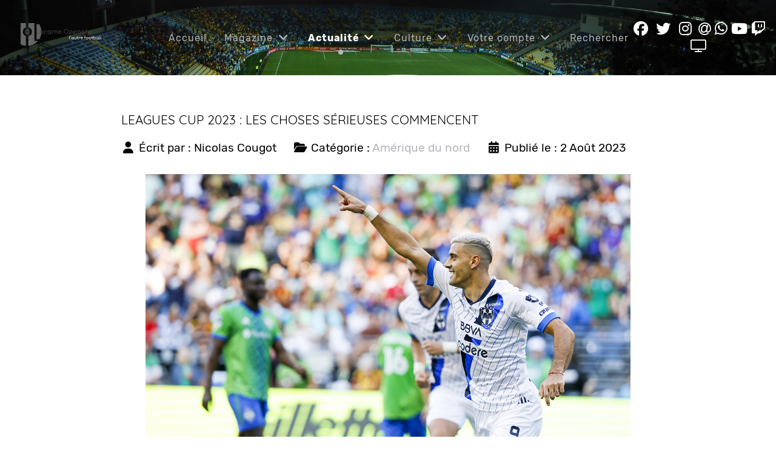

--- FILE ---
content_type: text/html; charset=utf-8
request_url: https://lucarne-opposee.fr/index.php/actualite/amerique-du-nord/9958-leagues-cup-2023-les-choses-serieuses-commencent
body_size: 12906
content:
<!DOCTYPE html>
<html lang="fr-FR" dir="ltr">
        
<head>
    
            <meta name="viewport" content="width=device-width, initial-scale=1.0">
        <meta http-equiv="X-UA-Compatible" content="IE=edge" />
        

        
            
         <meta charset="utf-8">
	<meta name="twitter:card" content="summary_large_image">
	<meta name="twitter:site" content="LucarneOpposee">
	<meta name="twitter:creator" content="LucarneOpposee">
	<meta name="og:title" content="Leagues Cup 2023 : les choses sérieuses commencent">
	<meta name="twitter:title" content="Leagues Cup 2023 : les choses sérieuses commencent">
	<meta name="og:type" content="article">
	<meta name="og:image" content="https://lucarne-opposee.fr/images/stories/news/02-08-23/berterame.jpg">
	<meta name="twitter:image" content="https://lucarne-opposee.fr/images/stories/news/02-08-23/berterame.jpg">
	<meta name="og:url" content="https://lucarne-opposee.fr/index.php/actualite/amerique-du-nord/9958-leagues-cup-2023-les-choses-serieuses-commencent">
	<meta name="og:site_name" content="Lucarne Opposée">
	<meta name="og:description" content="La phase de groupe est désormais terminée, l’heure du sprint final est venue en Leagues Cup. L’heure pour le Mexique de montrer les muscles.">
	<meta name="twitter:description" content="La phase de groupe est désormais terminée, l’heure du sprint final est venue en Leagues Cup. L’heure pour le Mexique de montrer les muscles.">
	<meta name="fb:app_id" content="181735910850">
	<meta name="author" content="Nicolas Cougot">
	<meta name="description" content="La phase de groupe est désormais terminée, l’heure du sprint final est venue en Leagues Cup. L’heure pour le Mexique de montrer les muscles.">
	<meta name="generator" content="Joomla! - Open Source Content Management">
	<title>Lucarne Opposée - Leagues Cup 2023 : les choses sérieuses commencent</title>
	<link href="/favicon.ico" rel="icon" type="image/vnd.microsoft.icon">

    <link href="/media/vendor/fontawesome-free/css/fontawesome.min.css?6.7.2" rel="stylesheet">
	<link href="/plugins/content/authorinfobox/src/Assets/Css/authorinfobox.min.css" rel="stylesheet">
	<link href="/media/plg_content_osembed/css/osembed.css?5337810b0c500ace9c4cd745f4b8bcf5" rel="stylesheet">
	<link href="/media/com_hikashop/css/hikashop.css?v=620" rel="stylesheet">
	<link href="/media/gantry5/engines/nucleus/css-compiled/nucleus.css" rel="stylesheet">
	<link href="/templates/rt_manticore/custom/css-compiled/manticore_16.css" rel="stylesheet">
	<link href="/media/gantry5/engines/nucleus/css-compiled/bootstrap5.css" rel="stylesheet">
	<link href="/media/system/css/joomla-fontawesome.min.css" rel="stylesheet">
	<link href="/media/plg_system_debug/css/debug.css" rel="stylesheet">
	<link href="/media/gantry5/assets/css/font-awesome.min.css" rel="stylesheet">
	<link href="/templates/rt_manticore/custom/css-compiled/manticore-joomla_16.css" rel="stylesheet">
	<link href="/templates/rt_manticore/custom/css-compiled/custom_16.css" rel="stylesheet">
	<link href="/media/com_hikashop/css/notify-metro.css?v=620" rel="stylesheet">
	<style>.author_infobox_image_profile{width:15%;} .author_infobox_image_profile img{width:100%;}</style>

    <script type="application/json" class="joomla-script-options new">{"system.paths":{"root":"","rootFull":"https:\/\/lucarne-opposee.fr\/","base":"","baseFull":"https:\/\/lucarne-opposee.fr\/"},"csrf.token":"5c0492d2bfa6715862d260deaedeb039"}</script>
	<script src="/media/system/js/core.min.js?a3d8f8"></script>
	<script src="/media/vendor/jquery/js/jquery.min.js?3.7.1"></script>
	<script src="/media/legacy/js/jquery-noconflict.min.js?504da4"></script>
	<script src="/media/plg_content_osembed/js/osembed.min.js?5337810b0c500ace9c4cd745f4b8bcf5"></script>
	<script src="/media/com_hikashop/js/hikashop.js?v=620"></script>
	<script src="https://code.jquery.com/ui/1.11.4/jquery-ui.min.js"></script>
	<script src="/media/com_hikashop/js/notify.min.js?v=620"></script>
	<script src="/plugins/hikashop/cartnotify/media/notify.js"></script>
	<script type="application/ld+json">{"@context":"https://schema.org","@graph":[{"@type":"Organization","@id":"https://lucarne-opposee.fr/#/schema/Organization/base","name":"Lucarne Opposée","url":"https://lucarne-opposee.fr/"},{"@type":"WebSite","@id":"https://lucarne-opposee.fr/#/schema/WebSite/base","url":"https://lucarne-opposee.fr/","name":"Lucarne Opposée","publisher":{"@id":"https://lucarne-opposee.fr/#/schema/Organization/base"}},{"@type":"WebPage","@id":"https://lucarne-opposee.fr/#/schema/WebPage/base","url":"https://lucarne-opposee.fr/index.php/actualite/amerique-du-nord/9958-leagues-cup-2023-les-choses-serieuses-commencent","name":"Lucarne Opposée - Leagues Cup 2023 : les choses sérieuses commencent","description":"La phase de groupe est désormais terminée, l’heure du sprint final est venue en Leagues Cup. L’heure pour le Mexique de montrer les muscles.","isPartOf":{"@id":"https://lucarne-opposee.fr/#/schema/WebSite/base"},"about":{"@id":"https://lucarne-opposee.fr/#/schema/Organization/base"},"inLanguage":"fr-FR"},{"@type":"Article","@id":"https://lucarne-opposee.fr/#/schema/com_content/article/9958","name":"Leagues Cup 2023 : les choses sérieuses commencent","headline":"Leagues Cup 2023 : les choses sérieuses commencent","inLanguage":"fr-FR","author":{"@type":"Person","name":"Nicolas Cougot"},"thumbnailUrl":"images/stories/news/02-08-23/berterame.jpg","image":"images/stories/news/02-08-23/berterame.jpg","articleSection":"Amérique du nord","dateCreated":"2023-08-02T14:40:38+00:00","isPartOf":{"@id":"https://lucarne-opposee.fr/#/schema/WebPage/base"}}]}</script>
	<script>
jQuery.notify.defaults({"arrowShow":false,"globalPosition":"top right","elementPosition":"top right","clickToHide":true,"autoHideDelay":5000,"autoHide":true});
window.cartNotifyParams = {"reference":"global","img_url":"\/media\/com_hikashop\/images\/icons\/icon-32-newproduct.png","redirect_url":"","redirect_delay":4000,"hide_delay":5000,"title":"Produit ajout\u00e9 au panier","text":"Produit ajout\u00e9 avec succ\u00e8s au panier","wishlist_title":"Produit ajout\u00e9 \u00e0 la liste de souhaits","wishlist_text":"Le produit a \u00e9t\u00e9 ajout\u00e9 \u00e0 la liste de souhaits","list_title":"Produits ajout\u00e9s au panier","list_text":"Produits ajout\u00e9s au panier avec succ\u00e8s","list_wishlist_title":"Produits ajout\u00e9s \u00e0 la liste de souhaits","list_wishlist_text":"Produits ajout\u00e9s \u00e0 la liste de souhaits avec succ\u00e8s","err_title":"Ajout du produit au panier impossible","err_text":"Ajout du produit au panier impossible","err_wishlist_title":"Ajout du produit \u00e0 la liste de souhaits impossible","err_wishlist_text":"Ajout du produit \u00e0 la liste de souhaits impossible"};
</script>

    
                

<!-- BEGIN Advanced Google Analytics - http://deconf.com/advanced-google-analytics-joomla/ -->

<script async src="https://www.googletagmanager.com/gtag/js?id=G-J08N12Y1JR"></script>
<script>
  window.dataLayer = window.dataLayer || [];
  function gtag(){dataLayer.push(arguments);}
  gtag('js', new Date());
  gtag('config', 'G-J08N12Y1JR', {
  'custom_map': {'dimension1':'aiwp_dim_1','dimension2':'aiwp_dim_2','dimension3':'aiwp_dim_3'}
  });
  gtag('event', 'aiwp_dimensions', {'aiwp_dim_1':'Nicolas Cougot','aiwp_dim_2':'Am\u00e9rique du nord','aiwp_dim_3':'2023'});

  if (window.performance) {
    var timeSincePageLoad = Math.round(performance.now());
    gtag('event', 'timing_complete', {
      'name': 'load',
      'value': timeSincePageLoad,
      'event_category': 'JS Dependencies'
    });
  }
</script>
<!-- END Advanced Google Analytics -->


</head>

    <body class="gantry site com_content view-article layout-blog no-task dir-ltr itemid-681 outline-16 g-offcanvas-left g-default g-style-preset1">
        
                    

        <div id="g-offcanvas"  data-g-offcanvas-swipe="0" data-g-offcanvas-css3="1">
                        <div class="g-grid">                        

        <div class="g-block size-100">
             <div id="mobile-menu-2576-particle" class="g-content g-particle">            <div id="g-mobilemenu-container" data-g-menu-breakpoint="51rem"></div>
            </div>
        </div>
            </div>
    </div>
        <div id="g-page-surround">
            <div class="g-offcanvas-hide g-offcanvas-toggle" role="navigation" data-offcanvas-toggle aria-controls="g-offcanvas" aria-expanded="false"><i class="fa fa-fw fa-bars"></i></div>                        

                                
                <section id="g-top">
                <div class="g-container">                                <div class="g-grid">                        

        <div class="g-block size-100">
             <div class="g-system-messages">
                                            <div id="system-message-container">
    </div>

            
    </div>
        </div>
            </div>
            </div>
        
    </section>
        
                <section id="g-navigation">
                                        <div class="g-grid">                        

        <div class="g-block size-20">
             <div id="logo-2704-particle" class="g-content g-particle">            <a href="/" class="g-logo g-logo-manticore" target="_self" title="" rel="home">
    
            <img src="/images/logo2020.png" alt="" />
    
            </a>
            </div>
        </div>
                    

        <div class="g-block size-60 center nopaddingleft nopaddingright">
             <div id="menu-2872-particle" class="g-content g-particle">            <nav class="g-main-nav" data-g-hover-expand="true">
        <ul class="g-toplevel">
                                                                                                                
        
                
        
                
        
        <li class="g-menu-item g-menu-item-type-component g-menu-item-1722 g-standard  ">
                            <a class="g-menu-item-container" href="/index.php">
                                                                <span class="g-menu-item-content">
                                    <span class="g-menu-item-title">Accueil</span>
            
                    </span>
                                                </a>
                                </li>
    
                                                                                                
        
                
        
                
        
        <li class="g-menu-item g-menu-item-type-component g-menu-item-816 g-parent g-standard g-menu-item-link-parent ">
                            <a class="g-menu-item-container" href="/index.php/hikashop-menu-for-products-listing">
                                                                <span class="g-menu-item-content">
                                    <span class="g-menu-item-title">Magazine</span>
            
                    </span>
                    <span class="g-menu-parent-indicator" data-g-menuparent=""></span>                            </a>
                                                                            <ul class="g-dropdown g-inactive g-fade g-dropdown-right">
            <li class="g-dropdown-column">
                        <div class="g-grid">
                        <div class="g-block size-100">
            <ul class="g-sublevel">
                <li class="g-level-1 g-go-back">
                    <a class="g-menu-item-container" href="#" data-g-menuparent=""><span>Back</span></a>
                </li>
                                                                                                                    
        
                
        
                
        
        <li class="g-menu-item g-menu-item-type-component g-menu-item-1254  ">
                            <a class="g-menu-item-container" href="/index.php/hikashop-menu-for-products-listing/les-magazines">
                                                                <span class="g-menu-item-content">
                                    <span class="g-menu-item-title">Les magazines</span>
            
                    </span>
                                                </a>
                                </li>
    
                                                                                                
        
                
        
                
        
        <li class="g-menu-item g-menu-item-type-component g-menu-item-829  ">
                            <a class="g-menu-item-container" href="/index.php/hikashop-menu-for-products-listing/panier/checkout">
                                                                <span class="g-menu-item-content">
                                    <span class="g-menu-item-title">Panier</span>
            
                    </span>
                                                </a>
                                </li>
    
                                                                                                
        
                
        
                
        
        <li class="g-menu-item g-menu-item-type-component g-menu-item-830  ">
                            <a class="g-menu-item-container" href="/index.php/hikashop-menu-for-products-listing/mes-achats">
                                                                <span class="g-menu-item-content">
                                    <span class="g-menu-item-title">Mes achats</span>
            
                    </span>
                                                </a>
                                </li>
    
                                                                                                
        
                
        
                
        
        <li class="g-menu-item g-menu-item-type-component g-menu-item-832  ">
                            <a class="g-menu-item-container" href="/index.php/hikashop-menu-for-products-listing/espace-telechargement">
                                                                <span class="g-menu-item-content">
                                    <span class="g-menu-item-title">Espace client</span>
            
                    </span>
                                                </a>
                                </li>
    
    
            </ul>
        </div>
            </div>

            </li>
        </ul>
            </li>
    
                                                                                                
        
                
        
                
        
        <li class="g-menu-item g-menu-item-type-url g-menu-item-663 g-parent active g-standard g-menu-item-link-parent ">
                            <a class="g-menu-item-container" href="#">
                                                                <span class="g-menu-item-content">
                                    <span class="g-menu-item-title">Actualité</span>
            
                    </span>
                    <span class="g-menu-parent-indicator" data-g-menuparent=""></span>                            </a>
                                                                            <ul class="g-dropdown g-inactive g-fade g-dropdown-right">
            <li class="g-dropdown-column">
                        <div class="g-grid">
                        <div class="g-block size-100">
            <ul class="g-sublevel">
                <li class="g-level-1 g-go-back">
                    <a class="g-menu-item-container" href="#" data-g-menuparent=""><span>Back</span></a>
                </li>
                                                                                                                    
        
                
        
                
        
        <li class="g-menu-item g-menu-item-type-component g-menu-item-729  ">
                            <a class="g-menu-item-container" href="/index.php/actualite/exp">
                                                                <span class="g-menu-item-content">
                                    <span class="g-menu-item-title">Express</span>
            
                    </span>
                                                </a>
                                </li>
    
                                                                                                
        
                
        
                
        
        <li class="g-menu-item g-menu-item-type-component g-menu-item-685 g-parent g-menu-item-link-parent ">
                            <a class="g-menu-item-container" href="/index.php/actualite/afrique">
                                                                <span class="g-menu-item-content">
                                    <span class="g-menu-item-title">Afrique</span>
            
                    </span>
                    <span class="g-menu-parent-indicator" data-g-menuparent=""></span>                            </a>
                                                                            <ul class="g-dropdown g-inactive g-fade g-dropdown-right">
            <li class="g-dropdown-column">
                        <div class="g-grid">
                        <div class="g-block size-100">
            <ul class="g-sublevel">
                <li class="g-level-2 g-go-back">
                    <a class="g-menu-item-container" href="#" data-g-menuparent=""><span>Back</span></a>
                </li>
                                                                                                                    
        
                
        
                
        
        <li class="g-menu-item g-menu-item-type-component g-menu-item-995  ">
                            <a class="g-menu-item-container" href="/index.php/actualite/afrique/can-2019">
                                                                <span class="g-menu-item-content">
                                    <span class="g-menu-item-title">CAN 2019</span>
            
                    </span>
                                                </a>
                                </li>
    
                                                                                                
        
                
        
                
        
        <li class="g-menu-item g-menu-item-type-component g-menu-item-1516  ">
                            <a class="g-menu-item-container" href="/index.php/actualite/afrique/can-2021">
                                                                <span class="g-menu-item-content">
                                    <span class="g-menu-item-title">CAN 2021</span>
            
                    </span>
                                                </a>
                                </li>
    
                                                                                                
        
                
        
                
        
        <li class="g-menu-item g-menu-item-type-component g-menu-item-2123  ">
                            <a class="g-menu-item-container" href="/index.php/actualite/afrique/can-2023">
                                                                <span class="g-menu-item-content">
                                    <span class="g-menu-item-title">CAN 2023</span>
            
                    </span>
                                                </a>
                                </li>
    
                                                                                                
        
                
        
                
        
        <li class="g-menu-item g-menu-item-type-heading g-menu-item-2124 g-parent  ">
                            <div class="g-menu-item-container" data-g-menuparent="">                                                                            <span class="g-nav-header g-menu-item-content">            <span class="g-menu-item-title">Archives</span>
            </span>
                                        <span class="g-menu-parent-indicator"></span>                            </div>                                                                <ul class="g-dropdown g-inactive g-fade g-dropdown-right">
            <li class="g-dropdown-column">
                        <div class="g-grid">
                        <div class="g-block size-100">
            <ul class="g-sublevel">
                <li class="g-level-3 g-go-back">
                    <a class="g-menu-item-container" href="#" data-g-menuparent=""><span>Back</span></a>
                </li>
                                                                                                                    
        
                
        
                
        
        <li class="g-menu-item g-menu-item-type-component g-menu-item-2149  ">
                            <a class="g-menu-item-container" href="/index.php/actualite/afrique/archives/au-coeur-de-lafrique">
                                                                <span class="g-menu-item-content">
                                    <span class="g-menu-item-title">Au cœur de l&#039;Afrique</span>
            
                    </span>
                                                </a>
                                </li>
    
    
            </ul>
        </div>
            </div>

            </li>
        </ul>
            </li>
    
    
            </ul>
        </div>
            </div>

            </li>
        </ul>
            </li>
    
                                                                                                
        
                
        
                
        
        <li class="g-menu-item g-menu-item-type-component g-menu-item-681 g-parent active g-menu-item-link-parent ">
                            <a class="g-menu-item-container" href="/index.php/actualite/amerique-du-nord">
                                                                <span class="g-menu-item-content">
                                    <span class="g-menu-item-title">Amérique du Nord</span>
            
                    </span>
                    <span class="g-menu-parent-indicator" data-g-menuparent=""></span>                            </a>
                                                                            <ul class="g-dropdown g-inactive g-fade g-dropdown-right">
            <li class="g-dropdown-column">
                        <div class="g-grid">
                        <div class="g-block size-100">
            <ul class="g-sublevel">
                <li class="g-level-2 g-go-back">
                    <a class="g-menu-item-container" href="#" data-g-menuparent=""><span>Back</span></a>
                </li>
                                                                                                                    
        
                
        
                
        
        <li class="g-menu-item g-menu-item-type-component g-menu-item-683  ">
                            <a class="g-menu-item-container" href="/index.php/actualite/amerique-du-nord/mexique">
                                                                <span class="g-menu-item-content">
                                    <span class="g-menu-item-title">Mexique</span>
            
                    </span>
                                                </a>
                                </li>
    
                                                                                                
        
                
        
                
        
        <li class="g-menu-item g-menu-item-type-component g-menu-item-684  ">
                            <a class="g-menu-item-container" href="/index.php/actualite/amerique-du-nord/mls">
                                                                <span class="g-menu-item-content">
                                    <span class="g-menu-item-title">MLS</span>
            
                    </span>
                                                </a>
                                </li>
    
                                                                                                
        
                
        
                
        
        <li class="g-menu-item g-menu-item-type-url g-menu-item-997 g-parent g-menu-item-link-parent ">
                            <a class="g-menu-item-container" href="http://lucarne-opposee.fr">
                                                                <span class="g-menu-item-content">
                                    <span class="g-menu-item-title">Archives</span>
            
                    </span>
                    <span class="g-menu-parent-indicator" data-g-menuparent=""></span>                            </a>
                                                                            <ul class="g-dropdown g-inactive g-fade g-dropdown-right">
            <li class="g-dropdown-column">
                        <div class="g-grid">
                        <div class="g-block size-100">
            <ul class="g-sublevel">
                <li class="g-level-3 g-go-back">
                    <a class="g-menu-item-container" href="#" data-g-menuparent=""><span>Back</span></a>
                </li>
                                                                                                                    
        
                
        
                
        
        <li class="g-menu-item g-menu-item-type-component g-menu-item-682  ">
                            <a class="g-menu-item-container" href="/index.php/actualite/amerique-du-nord/archives/costa-rica">
                                                                <span class="g-menu-item-content">
                                    <span class="g-menu-item-title">Costa Rica</span>
            
                    </span>
                                                </a>
                                </li>
    
                                                                                                
        
                
        
                
        
        <li class="g-menu-item g-menu-item-type-component g-menu-item-983  ">
                            <a class="g-menu-item-container" href="/index.php/actualite/amerique-du-nord/archives/panama">
                                                                <span class="g-menu-item-content">
                                    <span class="g-menu-item-title">Panamá</span>
            
                    </span>
                                                </a>
                                </li>
    
                                                                                                
        
                
        
                
        
        <li class="g-menu-item g-menu-item-type-component g-menu-item-793  ">
                            <a class="g-menu-item-container" href="/index.php/actualite/amerique-du-nord/archives/gold-cup-2017">
                                                                <span class="g-menu-item-content">
                                    <span class="g-menu-item-title">Gold Cup 2017</span>
            
                    </span>
                                                </a>
                                </li>
    
                                                                                                
        
                
        
                
        
        <li class="g-menu-item g-menu-item-type-component g-menu-item-1108  ">
                            <a class="g-menu-item-container" href="/index.php/actualite/amerique-du-nord/archives/gold-cup-2019">
                                                                <span class="g-menu-item-content">
                                    <span class="g-menu-item-title">Gold Cup 2019</span>
            
                    </span>
                                                </a>
                                </li>
    
                                                                                                
        
                
        
                
        
        <li class="g-menu-item g-menu-item-type-component g-menu-item-1431  ">
                            <a class="g-menu-item-container" href="/index.php/actualite/amerique-du-nord/archives/gold-cup-2021">
                                                                <span class="g-menu-item-content">
                                    <span class="g-menu-item-title">Gold Cup 2021</span>
            
                    </span>
                                                </a>
                                </li>
    
                                                                                                
        
                
        
                
        
        <li class="g-menu-item g-menu-item-type-component g-menu-item-1982  ">
                            <a class="g-menu-item-container" href="/index.php/actualite/amerique-du-nord/archives/gold-cup-2023">
                                                                <span class="g-menu-item-content">
                                    <span class="g-menu-item-title">Gold Cup 2023</span>
            
                    </span>
                                                </a>
                                </li>
    
    
            </ul>
        </div>
            </div>

            </li>
        </ul>
            </li>
    
                                                                                                
        
                
        
                
        
        <li class="g-menu-item g-menu-item-type-component g-menu-item-2369  ">
                            <a class="g-menu-item-container" href="/index.php/actualite/amerique-du-nord/gold-cup-2025">
                                                                <span class="g-menu-item-content">
                                    <span class="g-menu-item-title">Gold Cup 2025</span>
            
                    </span>
                                                </a>
                                </li>
    
    
            </ul>
        </div>
            </div>

            </li>
        </ul>
            </li>
    
                                                                                                
        
                
        
                
        
        <li class="g-menu-item g-menu-item-type-component g-menu-item-664 g-parent g-menu-item-link-parent ">
                            <a class="g-menu-item-container" href="/index.php/actualite/amerique-du-sud">
                                                                <span class="g-menu-item-content">
                                    <span class="g-menu-item-title">Amérique du Sud</span>
            
                    </span>
                    <span class="g-menu-parent-indicator" data-g-menuparent=""></span>                            </a>
                                                                            <ul class="g-dropdown g-inactive g-fade g-dropdown-right">
            <li class="g-dropdown-column">
                        <div class="g-grid">
                        <div class="g-block size-100">
            <ul class="g-sublevel">
                <li class="g-level-2 g-go-back">
                    <a class="g-menu-item-container" href="#" data-g-menuparent=""><span>Back</span></a>
                </li>
                                                                                                                    
        
                
        
                
        
        <li class="g-menu-item g-menu-item-type-url g-menu-item-1746 g-parent g-menu-item-link-parent ">
                            <a class="g-menu-item-container" href="/index.php/component/content/?view=article&amp;Itemid=1746">
                                                                <span class="g-menu-item-content">
                                    <span class="g-menu-item-title">Archives</span>
            
                    </span>
                    <span class="g-menu-parent-indicator" data-g-menuparent=""></span>                            </a>
                                                                            <ul class="g-dropdown g-inactive g-fade g-dropdown-right">
            <li class="g-dropdown-column">
                        <div class="g-grid">
                        <div class="g-block size-100">
            <ul class="g-sublevel">
                <li class="g-level-3 g-go-back">
                    <a class="g-menu-item-container" href="#" data-g-menuparent=""><span>Back</span></a>
                </li>
                                                                                                                    
        
                
        
                
        
        <li class="g-menu-item g-menu-item-type-heading g-menu-item-1859 g-parent  ">
                            <div class="g-menu-item-container" data-g-menuparent="">                                                                            <span class="g-nav-header g-menu-item-content">            <span class="g-menu-item-title">Copa América</span>
            </span>
                                        <span class="g-menu-parent-indicator"></span>                            </div>                                                                <ul class="g-dropdown g-inactive g-fade g-dropdown-right">
            <li class="g-dropdown-column">
                        <div class="g-grid">
                        <div class="g-block size-100">
            <ul class="g-sublevel">
                <li class="g-level-4 g-go-back">
                    <a class="g-menu-item-container" href="#" data-g-menuparent=""><span>Back</span></a>
                </li>
                                                                                                                    
        
                
        
                
        
        <li class="g-menu-item g-menu-item-type-component g-menu-item-1749  ">
                            <a class="g-menu-item-container" href="/index.php/actualite/amerique-du-sud/archives/copa-america/copa-america-centenario">
                                                                <span class="g-menu-item-content">
                                    <span class="g-menu-item-title">Copa América Centenario</span>
            
                    </span>
                                                </a>
                                </li>
    
                                                                                                
        
                
        
                
        
        <li class="g-menu-item g-menu-item-type-component g-menu-item-1748  ">
                            <a class="g-menu-item-container" href="/index.php/actualite/amerique-du-sud/archives/copa-america/copa-america-2019">
                                                                <span class="g-menu-item-content">
                                    <span class="g-menu-item-title">Copa América 2019</span>
            
                    </span>
                                                </a>
                                </li>
    
                                                                                                
        
                
        
                
        
        <li class="g-menu-item g-menu-item-type-component g-menu-item-1747  ">
                            <a class="g-menu-item-container" href="/index.php/actualite/amerique-du-sud/archives/copa-america/copa-america-2021">
                                                                <span class="g-menu-item-content">
                                    <span class="g-menu-item-title">Copa América 2021</span>
            
                    </span>
                                                </a>
                                </li>
    
    
            </ul>
        </div>
            </div>

            </li>
        </ul>
            </li>
    
                                                                                                
        
                
        
                
        
        <li class="g-menu-item g-menu-item-type-heading g-menu-item-1860 g-parent  ">
                            <div class="g-menu-item-container" data-g-menuparent="">                                                                            <span class="g-nav-header g-menu-item-content">            <span class="g-menu-item-title">Sudamericano U20</span>
            </span>
                                        <span class="g-menu-parent-indicator"></span>                            </div>                                                                <ul class="g-dropdown g-inactive g-fade g-dropdown-right">
            <li class="g-dropdown-column">
                        <div class="g-grid">
                        <div class="g-block size-100">
            <ul class="g-sublevel">
                <li class="g-level-4 g-go-back">
                    <a class="g-menu-item-container" href="#" data-g-menuparent=""><span>Back</span></a>
                </li>
                                                                                                                    
        
                
        
                
        
        <li class="g-menu-item g-menu-item-type-component g-menu-item-1854  ">
                            <a class="g-menu-item-container" href="/index.php/actualite/amerique-du-sud/archives/sudamericano-u20/sudamericano-u20-2011">
                                                                <span class="g-menu-item-content">
                                    <span class="g-menu-item-title">Sudamericano U20 2011</span>
            
                    </span>
                                                </a>
                                </li>
    
                                                                                                
        
                
        
                
        
        <li class="g-menu-item g-menu-item-type-component g-menu-item-1855  ">
                            <a class="g-menu-item-container" href="/index.php/actualite/amerique-du-sud/archives/sudamericano-u20/sudamericano-u20-2013">
                                                                <span class="g-menu-item-content">
                                    <span class="g-menu-item-title">Sudamericano U20 2013</span>
            
                    </span>
                                                </a>
                                </li>
    
                                                                                                
        
                
        
                
        
        <li class="g-menu-item g-menu-item-type-component g-menu-item-1856  ">
                            <a class="g-menu-item-container" href="/index.php/actualite/amerique-du-sud/archives/sudamericano-u20/sudamericano-u20-2015">
                                                                <span class="g-menu-item-content">
                                    <span class="g-menu-item-title">Sudamericano U20 2015</span>
            
                    </span>
                                                </a>
                                </li>
    
                                                                                                
        
                
        
                
        
        <li class="g-menu-item g-menu-item-type-component g-menu-item-1857  ">
                            <a class="g-menu-item-container" href="/index.php/actualite/amerique-du-sud/archives/sudamericano-u20/sudamericano-u20-2017">
                                                                <span class="g-menu-item-content">
                                    <span class="g-menu-item-title">Sudamericano U20 2017</span>
            
                    </span>
                                                </a>
                                </li>
    
                                                                                                
        
                
        
                
        
        <li class="g-menu-item g-menu-item-type-component g-menu-item-1858  ">
                            <a class="g-menu-item-container" href="/index.php/actualite/amerique-du-sud/archives/sudamericano-u20/sudamericano-u20-2019">
                                                                <span class="g-menu-item-content">
                                    <span class="g-menu-item-title">Sudamericano U20 2019</span>
            
                    </span>
                                                </a>
                                </li>
    
                                                                                                
        
                
        
                
        
        <li class="g-menu-item g-menu-item-type-component g-menu-item-1881  ">
                            <a class="g-menu-item-container" href="/index.php/actualite/amerique-du-sud/archives/sudamericano-u20/sudamericano-u20-2023">
                                                                <span class="g-menu-item-content">
                                    <span class="g-menu-item-title">Sudamericano U20 2023</span>
            
                    </span>
                                                </a>
                                </li>
    
    
            </ul>
        </div>
            </div>

            </li>
        </ul>
            </li>
    
    
            </ul>
        </div>
            </div>

            </li>
        </ul>
            </li>
    
                                                                                                
        
                
        
                
        
        <li class="g-menu-item g-menu-item-type-component g-menu-item-665  ">
                            <a class="g-menu-item-container" href="/index.php/actualite/amerique-du-sud/argentine">
                                                                <span class="g-menu-item-content">
                                    <span class="g-menu-item-title">Argentine</span>
            
                    </span>
                                                </a>
                                </li>
    
                                                                                                
        
                
        
                
        
        <li class="g-menu-item g-menu-item-type-component g-menu-item-672  ">
                            <a class="g-menu-item-container" href="/index.php/actualite/amerique-du-sud/bolivie">
                                                                <span class="g-menu-item-content">
                                    <span class="g-menu-item-title">Bolivie</span>
            
                    </span>
                                                </a>
                                </li>
    
                                                                                                
        
                
        
                
        
        <li class="g-menu-item g-menu-item-type-component g-menu-item-673  ">
                            <a class="g-menu-item-container" href="/index.php/actualite/amerique-du-sud/bresil">
                                                                <span class="g-menu-item-content">
                                    <span class="g-menu-item-title">Brésil</span>
            
                    </span>
                                                </a>
                                </li>
    
                                                                                                
        
                
        
                
        
        <li class="g-menu-item g-menu-item-type-component g-menu-item-674  ">
                            <a class="g-menu-item-container" href="/index.php/actualite/amerique-du-sud/chili">
                                                                <span class="g-menu-item-content">
                                    <span class="g-menu-item-title">Chili</span>
            
                    </span>
                                                </a>
                                </li>
    
                                                                                                
        
                
        
                
        
        <li class="g-menu-item g-menu-item-type-component g-menu-item-675  ">
                            <a class="g-menu-item-container" href="/index.php/actualite/amerique-du-sud/colombie">
                                                                <span class="g-menu-item-content">
                                    <span class="g-menu-item-title">Colombie</span>
            
                    </span>
                                                </a>
                                </li>
    
                                                                                                
        
                
        
                
        
        <li class="g-menu-item g-menu-item-type-component g-menu-item-676  ">
                            <a class="g-menu-item-container" href="/index.php/actualite/amerique-du-sud/equateur">
                                                                <span class="g-menu-item-content">
                                    <span class="g-menu-item-title">Équateur</span>
            
                    </span>
                                                </a>
                                </li>
    
                                                                                                
        
                
        
                
        
        <li class="g-menu-item g-menu-item-type-component g-menu-item-677  ">
                            <a class="g-menu-item-container" href="/index.php/actualite/amerique-du-sud/paraguay">
                                                                <span class="g-menu-item-content">
                                    <span class="g-menu-item-title">Paraguay</span>
            
                    </span>
                                                </a>
                                </li>
    
                                                                                                
        
                
        
                
        
        <li class="g-menu-item g-menu-item-type-component g-menu-item-678  ">
                            <a class="g-menu-item-container" href="/index.php/actualite/amerique-du-sud/perou">
                                                                <span class="g-menu-item-content">
                                    <span class="g-menu-item-title">Pérou</span>
            
                    </span>
                                                </a>
                                </li>
    
                                                                                                
        
                
        
                
        
        <li class="g-menu-item g-menu-item-type-component g-menu-item-679  ">
                            <a class="g-menu-item-container" href="/index.php/actualite/amerique-du-sud/uruguay">
                                                                <span class="g-menu-item-content">
                                    <span class="g-menu-item-title">Uruguay</span>
            
                    </span>
                                                </a>
                                </li>
    
                                                                                                
        
                
        
                
        
        <li class="g-menu-item g-menu-item-type-component g-menu-item-680  ">
                            <a class="g-menu-item-container" href="/index.php/actualite/amerique-du-sud/venezuela">
                                                                <span class="g-menu-item-content">
                                    <span class="g-menu-item-title">Venezuela</span>
            
                    </span>
                                                </a>
                                </li>
    
                                                                                                
        
                
        
                
        
        <li class="g-menu-item g-menu-item-type-component g-menu-item-1741  ">
                            <a class="g-menu-item-container" href="/index.php/actualite/amerique-du-sud/copa-libertadores">
                                                                <span class="g-menu-item-content">
                                    <span class="g-menu-item-title">Copa Libertadores</span>
            
                    </span>
                                                </a>
                                </li>
    
                                                                                                
        
                
        
                
        
        <li class="g-menu-item g-menu-item-type-component g-menu-item-2104  ">
                            <a class="g-menu-item-container" href="/index.php/actualite/amerique-du-sud/copa-america-2024">
                                                                <span class="g-menu-item-content">
                                    <span class="g-menu-item-title">Copa América 2024</span>
            
                    </span>
                                                </a>
                                </li>
    
                                                                                                
        
                
        
                
        
        <li class="g-menu-item g-menu-item-type-component g-menu-item-2333  ">
                            <a class="g-menu-item-container" href="/index.php/actualite/amerique-du-sud/sudamericano-u20-2025">
                                                                <span class="g-menu-item-content">
                                    <span class="g-menu-item-title">Sudamericano U20 2025</span>
            
                    </span>
                                                </a>
                                </li>
    
    
            </ul>
        </div>
            </div>

            </li>
        </ul>
            </li>
    
                                                                                                
        
                
        
                
        
        <li class="g-menu-item g-menu-item-type-component g-menu-item-1737 g-parent g-menu-item-link-parent ">
                            <a class="g-menu-item-container" href="/index.php/actualite/afc">
                                                                <span class="g-menu-item-content">
                                    <span class="g-menu-item-title">Asie</span>
            
                    </span>
                    <span class="g-menu-parent-indicator" data-g-menuparent=""></span>                            </a>
                                                                            <ul class="g-dropdown g-inactive g-fade g-dropdown-right">
            <li class="g-dropdown-column">
                        <div class="g-grid">
                        <div class="g-block size-100">
            <ul class="g-sublevel">
                <li class="g-level-2 g-go-back">
                    <a class="g-menu-item-container" href="#" data-g-menuparent=""><span>Back</span></a>
                </li>
                                                                                                                    
        
                
        
                
        
        <li class="g-menu-item g-menu-item-type-component g-menu-item-2017  ">
                            <a class="g-menu-item-container" href="/index.php/actualite/afc/arabie-saoudite">
                                                                <span class="g-menu-item-content">
                                    <span class="g-menu-item-title">Arabie saoudite</span>
            
                    </span>
                                                </a>
                                </li>
    
                                                                                                
        
                
        
                
        
        <li class="g-menu-item g-menu-item-type-component g-menu-item-1742  ">
                            <a class="g-menu-item-container" href="/index.php/actualite/afc/australie">
                                                                <span class="g-menu-item-content">
                                    <span class="g-menu-item-title">Australie</span>
            
                    </span>
                                                </a>
                                </li>
    
                                                                                                
        
                
        
                
        
        <li class="g-menu-item g-menu-item-type-component g-menu-item-2126  ">
                            <a class="g-menu-item-container" href="/index.php/actualite/afc/chine">
                                                                <span class="g-menu-item-content">
                                    <span class="g-menu-item-title">Chine</span>
            
                    </span>
                                                </a>
                                </li>
    
                                                                                                
        
                
        
                
        
        <li class="g-menu-item g-menu-item-type-component g-menu-item-1743  ">
                            <a class="g-menu-item-container" href="/index.php/actualite/afc/coree-du-sud">
                                                                <span class="g-menu-item-content">
                                    <span class="g-menu-item-title">Corée du Sud</span>
            
                    </span>
                                                </a>
                                </li>
    
                                                                                                
        
                
        
                
        
        <li class="g-menu-item g-menu-item-type-component g-menu-item-1744  ">
                            <a class="g-menu-item-container" href="/index.php/actualite/afc/japon">
                                                                <span class="g-menu-item-content">
                                    <span class="g-menu-item-title">Japon</span>
            
                    </span>
                                                </a>
                                </li>
    
                                                                                                
        
                
        
                
        
        <li class="g-menu-item g-menu-item-type-url g-menu-item-1754 g-parent g-menu-item-link-parent ">
                            <a class="g-menu-item-container" href="https://lucarne-opposee.fr">
                                                                <span class="g-menu-item-content">
                                    <span class="g-menu-item-title">Archives</span>
            
                    </span>
                    <span class="g-menu-parent-indicator" data-g-menuparent=""></span>                            </a>
                                                                            <ul class="g-dropdown g-inactive g-fade g-dropdown-right">
            <li class="g-dropdown-column">
                        <div class="g-grid">
                        <div class="g-block size-100">
            <ul class="g-sublevel">
                <li class="g-level-3 g-go-back">
                    <a class="g-menu-item-container" href="#" data-g-menuparent=""><span>Back</span></a>
                </li>
                                                                                                                    
        
                
        
                
        
        <li class="g-menu-item g-menu-item-type-component g-menu-item-1750  ">
                            <a class="g-menu-item-container" href="/index.php/actualite/afc/archives/coupa-dasie-2019">
                                                                <span class="g-menu-item-content">
                                    <span class="g-menu-item-title">Coupe d&#039;Asie 2019</span>
            
                    </span>
                                                </a>
                                </li>
    
                                                                                                
        
                
        
                
        
        <li class="g-menu-item g-menu-item-type-component g-menu-item-2117  ">
                            <a class="g-menu-item-container" href="/index.php/actualite/afc/archives/coupe-dasie-2023">
                                                                <span class="g-menu-item-content">
                                    <span class="g-menu-item-title">Coupe d&#039;Asie 2023</span>
            
                    </span>
                                                </a>
                                </li>
    
                                                                                                
        
                
        
                
        
        <li class="g-menu-item g-menu-item-type-component g-menu-item-1853  ">
                            <a class="g-menu-item-container" href="/index.php/actualite/afc/archives/thailande">
                                                                <span class="g-menu-item-content">
                                    <span class="g-menu-item-title">Thailande</span>
            
                    </span>
                                                </a>
                                </li>
    
                                                                                                
        
                
        
                
        
        <li class="g-menu-item g-menu-item-type-component g-menu-item-1751  ">
                            <a class="g-menu-item-container" href="/index.php/actualite/afc/archives/waff-championship-2019">
                                                                <span class="g-menu-item-content">
                                    <span class="g-menu-item-title">WAFF Championship 2019</span>
            
                    </span>
                                                </a>
                                </li>
    
    
            </ul>
        </div>
            </div>

            </li>
        </ul>
            </li>
    
    
            </ul>
        </div>
            </div>

            </li>
        </ul>
            </li>
    
                                                                                                
        
                
        
                
        
        <li class="g-menu-item g-menu-item-type-component g-menu-item-1739 g-parent g-menu-item-link-parent ">
                            <a class="g-menu-item-container" href="/index.php/actualite/reste-du-monde">
                                                                <span class="g-menu-item-content">
                                    <span class="g-menu-item-title">Reste du monde</span>
            
                    </span>
                    <span class="g-menu-parent-indicator" data-g-menuparent=""></span>                            </a>
                                                                            <ul class="g-dropdown g-inactive g-fade g-dropdown-right">
            <li class="g-dropdown-column">
                        <div class="g-grid">
                        <div class="g-block size-100">
            <ul class="g-sublevel">
                <li class="g-level-2 g-go-back">
                    <a class="g-menu-item-container" href="#" data-g-menuparent=""><span>Back</span></a>
                </li>
                                                                                                                    
        
                
        
                
        
        <li class="g-menu-item g-menu-item-type-url g-menu-item-1755 g-parent g-menu-item-link-parent ">
                            <a class="g-menu-item-container" href="https://lucarne-opposee.fr">
                                                                <span class="g-menu-item-content">
                                    <span class="g-menu-item-title">Archives</span>
            
                    </span>
                    <span class="g-menu-parent-indicator" data-g-menuparent=""></span>                            </a>
                                                                            <ul class="g-dropdown g-inactive g-fade g-dropdown-right">
            <li class="g-dropdown-column">
                        <div class="g-grid">
                        <div class="g-block size-100">
            <ul class="g-sublevel">
                <li class="g-level-3 g-go-back">
                    <a class="g-menu-item-container" href="#" data-g-menuparent=""><span>Back</span></a>
                </li>
                                                                                                                    
        
                
        
                
        
        <li class="g-menu-item g-menu-item-type-component g-menu-item-1148  ">
                            <a class="g-menu-item-container" href="/index.php/actualite/reste-du-monde/archives/coupe-du-monde-2022">
                                                                <span class="g-menu-item-content">
                                    <span class="g-menu-item-title">Coupe du Monde 2022</span>
            
                    </span>
                                                </a>
                                </li>
    
                                                                                                
        
                
        
                
        
        <li class="g-menu-item g-menu-item-type-heading g-menu-item-1765 g-parent  ">
                            <div class="g-menu-item-container" data-g-menuparent="">                                                                            <span class="g-nav-header g-menu-item-content">            <span class="g-menu-item-title">Coupe du Monde des Clubs</span>
            </span>
                                        <span class="g-menu-parent-indicator"></span>                            </div>                                                                <ul class="g-dropdown g-inactive g-fade g-dropdown-right">
            <li class="g-dropdown-column">
                        <div class="g-grid">
                        <div class="g-block size-100">
            <ul class="g-sublevel">
                <li class="g-level-4 g-go-back">
                    <a class="g-menu-item-container" href="#" data-g-menuparent=""><span>Back</span></a>
                </li>
                                                                                                                    
        
                
        
                
        
        <li class="g-menu-item g-menu-item-type-component g-menu-item-1758  ">
                            <a class="g-menu-item-container" href="/index.php/actualite/reste-du-monde/archives/coupe-du-monde-des-clubs/coupe-du-monde-des-clubs-2013">
                                                                <span class="g-menu-item-content">
                                    <span class="g-menu-item-title">2013</span>
            
                    </span>
                                                </a>
                                </li>
    
                                                                                                
        
                
        
                
        
        <li class="g-menu-item g-menu-item-type-component g-menu-item-1761  ">
                            <a class="g-menu-item-container" href="/index.php/actualite/reste-du-monde/archives/coupe-du-monde-des-clubs/coupe-du-monde-des-clubs-2014">
                                                                <span class="g-menu-item-content">
                                    <span class="g-menu-item-title">2014</span>
            
                    </span>
                                                </a>
                                </li>
    
                                                                                                
        
                
        
                
        
        <li class="g-menu-item g-menu-item-type-component g-menu-item-1757  ">
                            <a class="g-menu-item-container" href="/index.php/actualite/reste-du-monde/archives/coupe-du-monde-des-clubs/coupe-du-monde-des-clubs-2015">
                                                                <span class="g-menu-item-content">
                                    <span class="g-menu-item-title">2015</span>
            
                    </span>
                                                </a>
                                </li>
    
                                                                                                
        
                
        
                
        
        <li class="g-menu-item g-menu-item-type-component g-menu-item-1756  ">
                            <a class="g-menu-item-container" href="/index.php/actualite/reste-du-monde/archives/coupe-du-monde-des-clubs/coupe-du-monde-des-clubs-2016">
                                                                <span class="g-menu-item-content">
                                    <span class="g-menu-item-title">2016</span>
            
                    </span>
                                                </a>
                                </li>
    
                                                                                                
        
                
        
                
        
        <li class="g-menu-item g-menu-item-type-component g-menu-item-1759  ">
                            <a class="g-menu-item-container" href="/index.php/actualite/reste-du-monde/archives/coupe-du-monde-des-clubs/coupe-du-monde-des-clubs-2017">
                                                                <span class="g-menu-item-content">
                                    <span class="g-menu-item-title">2017</span>
            
                    </span>
                                                </a>
                                </li>
    
                                                                                                
        
                
        
                
        
        <li class="g-menu-item g-menu-item-type-component g-menu-item-1760  ">
                            <a class="g-menu-item-container" href="/index.php/actualite/reste-du-monde/archives/coupe-du-monde-des-clubs/coupe-du-monde-des-clubs-2018">
                                                                <span class="g-menu-item-content">
                                    <span class="g-menu-item-title">2018</span>
            
                    </span>
                                                </a>
                                </li>
    
                                                                                                
        
                
        
                
        
        <li class="g-menu-item g-menu-item-type-component g-menu-item-1762  ">
                            <a class="g-menu-item-container" href="/index.php/actualite/reste-du-monde/archives/coupe-du-monde-des-clubs/coupe-du-monde-des-clubs-2019">
                                                                <span class="g-menu-item-content">
                                    <span class="g-menu-item-title">2019</span>
            
                    </span>
                                                </a>
                                </li>
    
                                                                                                
        
                
        
                
        
        <li class="g-menu-item g-menu-item-type-component g-menu-item-1763  ">
                            <a class="g-menu-item-container" href="/index.php/actualite/reste-du-monde/archives/coupe-du-monde-des-clubs/coupe-du-monde-des-clubs-2020">
                                                                <span class="g-menu-item-content">
                                    <span class="g-menu-item-title">2020</span>
            
                    </span>
                                                </a>
                                </li>
    
                                                                                                
        
                
        
                
        
        <li class="g-menu-item g-menu-item-type-component g-menu-item-1764  ">
                            <a class="g-menu-item-container" href="/index.php/actualite/reste-du-monde/archives/coupe-du-monde-des-clubs/coupe-du-monde-des-clubs-2021">
                                                                <span class="g-menu-item-content">
                                    <span class="g-menu-item-title">2021</span>
            
                    </span>
                                                </a>
                                </li>
    
                                                                                                
        
                
        
                
        
        <li class="g-menu-item g-menu-item-type-component g-menu-item-2105  ">
                            <a class="g-menu-item-container" href="/index.php/actualite/reste-du-monde/archives/coupe-du-monde-des-clubs/2021">
                                                                <span class="g-menu-item-content">
                                    <span class="g-menu-item-title">2021</span>
            
                    </span>
                                                </a>
                                </li>
    
                                                                                                
        
                
        
                
        
        <li class="g-menu-item g-menu-item-type-component g-menu-item-1899  ">
                            <a class="g-menu-item-container" href="/index.php/actualite/reste-du-monde/archives/coupe-du-monde-des-clubs/2022">
                                                                <span class="g-menu-item-content">
                                    <span class="g-menu-item-title">2022</span>
            
                    </span>
                                                </a>
                                </li>
    
                                                                                                
        
                
        
                
        
        <li class="g-menu-item g-menu-item-type-component g-menu-item-2106  ">
                            <a class="g-menu-item-container" href="/index.php/actualite/reste-du-monde/archives/coupe-du-monde-des-clubs/coupe-du-monde-des-clubs-2023">
                                                                <span class="g-menu-item-content">
                                    <span class="g-menu-item-title">2023</span>
            
                    </span>
                                                </a>
                                </li>
    
    
            </ul>
        </div>
            </div>

            </li>
        </ul>
            </li>
    
                                                                                                
        
                
        
                
        
        <li class="g-menu-item g-menu-item-type-component g-menu-item-1959  ">
                            <a class="g-menu-item-container" href="/index.php/actualite/reste-du-monde/archives/coupe-du-monde-u20-2023">
                                                                <span class="g-menu-item-content">
                                    <span class="g-menu-item-title">Coupe du Monde U20 2023</span>
            
                    </span>
                                                </a>
                                </li>
    
    
            </ul>
        </div>
            </div>

            </li>
        </ul>
            </li>
    
                                                                                                
        
                
        
                
        
        <li class="g-menu-item g-menu-item-type-component g-menu-item-2024  ">
                            <a class="g-menu-item-container" href="/index.php/actualite/reste-du-monde/coupe-du-monde-2026">
                                                                <span class="g-menu-item-content">
                                    <span class="g-menu-item-title">Coupe du Monde 2026</span>
            
                    </span>
                                                </a>
                                </li>
    
                                                                                                
        
                
        
                
        
        <li class="g-menu-item g-menu-item-type-component g-menu-item-1958  ">
                            <a class="g-menu-item-container" href="/index.php/actualite/reste-du-monde/oceanie">
                                                                <span class="g-menu-item-content">
                                    <span class="g-menu-item-title">Océanie</span>
            
                    </span>
                                                </a>
                                </li>
    
                                                                                                
        
                
        
                
        
        <li class="g-menu-item g-menu-item-type-component g-menu-item-1745  ">
                            <a class="g-menu-item-container" href="/index.php/actualite/reste-du-monde/tournoi-maurice-revello">
                                                                <span class="g-menu-item-content">
                                    <span class="g-menu-item-title">Tournoi Maurice Revello</span>
            
                    </span>
                                                </a>
                                </li>
    
                                                                                                
        
                
        
                
        
        <li class="g-menu-item g-menu-item-type-component g-menu-item-2125 g-parent g-menu-item-link-parent ">
                            <a class="g-menu-item-container" href="/index.php/actualite/reste-du-monde/jeux-olympiques-2024">
                                                                <span class="g-menu-item-content">
                                    <span class="g-menu-item-title">Jeux Olympiques 2024</span>
            
                    </span>
                    <span class="g-menu-parent-indicator" data-g-menuparent=""></span>                            </a>
                                                                            <ul class="g-dropdown g-inactive g-fade g-dropdown-right">
            <li class="g-dropdown-column">
                        <div class="g-grid">
                        <div class="g-block size-100">
            <ul class="g-sublevel">
                <li class="g-level-3 g-go-back">
                    <a class="g-menu-item-container" href="#" data-g-menuparent=""><span>Back</span></a>
                </li>
                                                                                                                    
        
                
        
                
        
        <li class="g-menu-item g-menu-item-type-component g-menu-item-2277  ">
                            <a class="g-menu-item-container" href="/index.php/actualite/reste-du-monde/jeux-olympiques-2024/vingt-quatre">
                                                                <span class="g-menu-item-content">
                                    <span class="g-menu-item-title">Vingt-quatre</span>
            
                    </span>
                                                </a>
                                </li>
    
    
            </ul>
        </div>
            </div>

            </li>
        </ul>
            </li>
    
                                                                                                
        
                
        
                
        
        <li class="g-menu-item g-menu-item-type-component g-menu-item-2482  ">
                            <a class="g-menu-item-container" href="/index.php/actualite/reste-du-monde/le-site">
                                                                <span class="g-menu-item-content">
                                    <span class="g-menu-item-title">Le site</span>
            
                    </span>
                                                </a>
                                </li>
    
    
            </ul>
        </div>
            </div>

            </li>
        </ul>
            </li>
    
                                                                                                
        
                
        
                
        
        <li class="g-menu-item g-menu-item-type-component g-menu-item-1807  ">
                            <a class="g-menu-item-container" href="/index.php/actualite/podcasts">
                                                                <span class="g-menu-item-content">
                                    <span class="g-menu-item-title">Podcasts</span>
            
                    </span>
                                                </a>
                                </li>
    
    
            </ul>
        </div>
            </div>

            </li>
        </ul>
            </li>
    
                                                                                                
        
                
        
                
        
        <li class="g-menu-item g-menu-item-type-component g-menu-item-1725 g-parent g-standard g-menu-item-link-parent ">
                            <a class="g-menu-item-container" href="/index.php/culture-foot">
                                                                <span class="g-menu-item-content">
                                    <span class="g-menu-item-title">Culture</span>
            
                    </span>
                    <span class="g-menu-parent-indicator" data-g-menuparent=""></span>                            </a>
                                                                            <ul class="g-dropdown g-inactive g-fade g-dropdown-right">
            <li class="g-dropdown-column">
                        <div class="g-grid">
                        <div class="g-block size-100">
            <ul class="g-sublevel">
                <li class="g-level-1 g-go-back">
                    <a class="g-menu-item-container" href="#" data-g-menuparent=""><span>Back</span></a>
                </li>
                                                                                                                    
        
                
        
                
        
        <li class="g-menu-item g-menu-item-type-component g-menu-item-1726  ">
                            <a class="g-menu-item-container" href="/index.php/culture-foot/lhistoire-dun-nom">
                                                                <span class="g-menu-item-content">
                                    <span class="g-menu-item-title">L&#039;histoire d&#039;un nom</span>
            
                    </span>
                                                </a>
                                </li>
    
                                                                                                
        
                
        
                
        
        <li class="g-menu-item g-menu-item-type-component g-menu-item-1730  ">
                            <a class="g-menu-item-container" href="/index.php/culture-foot/portraits">
                                                                <span class="g-menu-item-content">
                                    <span class="g-menu-item-title">Portraits</span>
            
                    </span>
                                                </a>
                                </li>
    
                                                                                                
        
                
        
                
        
        <li class="g-menu-item g-menu-item-type-component g-menu-item-1732  ">
                            <a class="g-menu-item-container" href="/index.php/culture-foot/les-grands-formats">
                                                                <span class="g-menu-item-content">
                                    <span class="g-menu-item-title">Les grands formats</span>
            
                    </span>
                                                </a>
                                </li>
    
                                                                                                
        
                
        
                
        
        <li class="g-menu-item g-menu-item-type-component g-menu-item-1728  ">
                            <a class="g-menu-item-container" href="/index.php/culture-foot/entretiens">
                                                                <span class="g-menu-item-content">
                                    <span class="g-menu-item-title">Entretiens</span>
            
                    </span>
                                                </a>
                                </li>
    
                                                                                                
        
                
        
                
        
        <li class="g-menu-item g-menu-item-type-component g-menu-item-1733  ">
                            <a class="g-menu-item-container" href="/index.php/culture-foot/exclus-lo">
                                                                <span class="g-menu-item-content">
                                    <span class="g-menu-item-title">Exclus LO</span>
            
                    </span>
                                                </a>
                                </li>
    
                                                                                                
        
                
        
                
        
        <li class="g-menu-item g-menu-item-type-component g-menu-item-1727  ">
                            <a class="g-menu-item-container" href="/index.php/culture-foot/pele-la-saga">
                                                                <span class="g-menu-item-content">
                                    <span class="g-menu-item-title">Pelé, la saga</span>
            
                    </span>
                                                </a>
                                </li>
    
                                                                                                
        
                
        
                
        
        <li class="g-menu-item g-menu-item-type-component g-menu-item-1791  ">
                            <a class="g-menu-item-container" href="/index.php/culture-foot/ronaldo-la-saga">
                                                                <span class="g-menu-item-content">
                                    <span class="g-menu-item-title">Ronaldo, la saga</span>
            
                    </span>
                                                </a>
                                </li>
    
                                                                                                
        
                
        
                
        
        <li class="g-menu-item g-menu-item-type-component g-menu-item-1731  ">
                            <a class="g-menu-item-container" href="/index.php/culture-foot/reportage-au-coeur-de-lamerica">
                                                                <span class="g-menu-item-content">
                                    <span class="g-menu-item-title">Reportage au cœur de l&#039;América</span>
            
                    </span>
                                                </a>
                                </li>
    
                                                                                                
        
                
        
                
        
        <li class="g-menu-item g-menu-item-type-component g-menu-item-1734  ">
                            <a class="g-menu-item-container" href="/index.php/culture-foot/reportage-au-coeur-de-lafrique">
                                                                <span class="g-menu-item-content">
                                    <span class="g-menu-item-title">Reportage au cœur de l&#039;Afrique</span>
            
                    </span>
                                                </a>
                                </li>
    
    
            </ul>
        </div>
            </div>

            </li>
        </ul>
            </li>
    
                                                                                                
        
                
        
                
        
        <li class="g-menu-item g-menu-item-type-heading g-menu-item-1820 g-parent g-standard  ">
                            <div class="g-menu-item-container" data-g-menuparent="">                                                                            <span class="g-nav-header g-menu-item-content">            <span class="g-menu-item-title">Votre compte</span>
            </span>
                                        <span class="g-menu-parent-indicator"></span>                            </div>                                                                <ul class="g-dropdown g-inactive g-fade g-dropdown-right">
            <li class="g-dropdown-column">
                        <div class="g-grid">
                        <div class="g-block size-100">
            <ul class="g-sublevel">
                <li class="g-level-1 g-go-back">
                    <a class="g-menu-item-container" href="#" data-g-menuparent=""><span>Back</span></a>
                </li>
                                                                                                                    
        
                
        
                
        
        <li class="g-menu-item g-menu-item-type-component g-menu-item-1729  ">
                            <a class="g-menu-item-container" href="/index.php/votre-compte/se-connecter">
                                                                <span class="g-menu-item-content">
                                    <span class="g-menu-item-title">Se connecter</span>
            
                    </span>
                                                </a>
                                </li>
    
                                                                                                
        
                
        
                
        
        <li class="g-menu-item g-menu-item-type-component g-menu-item-1821  ">
                            <a class="g-menu-item-container" href="/index.php/votre-compte/creer-un-compte">
                                                                <span class="g-menu-item-content">
                                    <span class="g-menu-item-title">Créer un compte</span>
            
                    </span>
                                                </a>
                                </li>
    
    
            </ul>
        </div>
            </div>

            </li>
        </ul>
            </li>
    
                                                                                                
        
                
        
                
        
        <li class="g-menu-item g-menu-item-type-component g-menu-item-1790 g-standard  ">
                            <a class="g-menu-item-container" href="/index.php/rechercher">
                                                                <span class="g-menu-item-content">
                                    <span class="g-menu-item-title">Rechercher</span>
            
                    </span>
                                                </a>
                                </li>
    
    
        </ul>
    </nav>
            </div>
        </div>
                    

        <div class="g-block size-20 nopaddingleft nopaddingright center">
             <div id="social-3096-particle" class="g-content g-particle">            <div class="g-social ">
                <div class="g-social-items">
                            <a target="_blank" href="https://www.facebook.com/LucarneOpposeeFR" title="" aria-label="">
                    <span class="fa fa-facebook fa-fw"></span>                    <span class="g-social-text"></span>                </a>
                            <a target="_blank" href="https://twitter.com/LucarneOpposee" title="" aria-label="">
                    <span class="fa fa-twitter fa-fw"></span>                    <span class="g-social-text"></span>                </a>
                            <a target="_blank" href="https://www.instagram.com/lucarneopposee/" title="" aria-label="">
                    <span class="fa fa-instagram fa-fw"></span>                    <span class="g-social-text"></span>                </a>
                            <a target="_blank" href="https://www.threads.net/@lucarneopposee" title="" aria-label="">
                    <span class="fa fa-at"></span>                    <span class="g-social-text"></span>                </a>
                            <a target="_blank" href="https://whatsapp.com/channel/0029VaIhU9mJZg4FzNGfGi2z" title="" aria-label="">
                    <span class="fa fa-whatsapp"></span>                    <span class="g-social-text"></span>                </a>
                            <a target="_blank" href="https://www.youtube.com/channel/UCK2Dewt_0fCFDRSVnOHdW4w" title="" aria-label="">
                    <span class="fa fa-youtube"></span>                    <span class="g-social-text"></span>                </a>
                            <a target="_blank" href="https://www.twitch.tv/lucarneopposee" title="" aria-label="">
                    <span class="fa fa-twitch"></span>                    <span class="g-social-text"></span>                </a>
                            <a target="_blank" href="https://kick.com/lucarneopposee" title="" aria-label="">
                    <span class="fa fa-television"></span>                    <span class="g-social-text"></span>                </a>
                    </div>
    </div>
            </div>
        </div>
            </div>
            
    </section>
    
                                
                
    
                <section id="g-container-main" class="g-wrapper">
                <div class="g-container">                    <div class="g-grid">                        

        <div class="g-block size-100">
             <main id="g-mainbar" class="section-horizontal-paddings">
                                        <div class="g-grid">                        

        <div class="g-block size-100">
             <div class="g-content">
                                                            <div class="platform-content container"><div class="row"><div class="col"><div class="com-content-article item-page" itemscope itemtype="https://schema.org/Article">
    <meta itemprop="inLanguage" content="fr-FR">
    
    
        <div class="page-header">
        <h1 itemprop="headline">
            Leagues Cup 2023 : les choses sérieuses commencent        </h1>
                            </div>
        
        
            <dl class="article-info text-muted">

            <dt class="article-info-term">
                        Détails                    </dt>

                    <dd class="createdby">
    <span class="icon-user icon-fw" aria-hidden="true"></span>
                    Écrit par : <span>Nicolas Cougot</span>    </dd>
        
        
                    <dd class="category-name">
    <span class="icon-folder-open icon-fw" aria-hidden="true"></span>                        Catégorie : <a href="/index.php/actualite/amerique-du-nord">Amérique du nord</a>    </dd>
        
        
                    <dd class="published">
    <span class="icon-calendar icon-fw" aria-hidden="true"></span>
    <time datetime="2023-08-02T16:40:38+02:00">
        Publié le : 2 Août 2023    </time>
</dd>
        
    
            
        
            </dl>
    
    
        
                            <figure class="left item-image">
    <img src="/images/stories/news/02-08-23/berterame.jpg" width="1200" height="800" loading="lazy">    </figure>
                    <div itemprop="articleBody" class="com-content-article__body">
        <p style="text-align: justify;"><strong>La phase de groupe est désormais terminée, l’heure du sprint final est venue en Leagues Cup. L’heure pour le Mexique de montrer les muscles.</strong></p>
 
<h2><a href="https://shop.lucarne-opposee.fr"><img style="display: block; margin-left: auto; margin-right: auto;" src="/images/bandemaisonedition2.jpg" alt="bandeauedition" width="100%" height="100%" /></a></h2>
<blockquote>
<h3 style="text-align: center;"><strong><a href="https://kick.com/lucarneopposee">Suivez la Leagues Cup sur LOTV</a></strong></h3>
</blockquote>
<p style="text-align: justify;">Troisième et dernière journée de la phase de groupes riche en émotions en <em>Leagues Cup</em>. Nombreux étaient ceux qui jouaient leur avenir dans la compétition, les regards se tournant évidemment vers la communauté mexicaine qui pouvait perdre gros.</p>
<p style="text-align: justify;">Il y a bien deux salles, deux ambiances en <em>LigaMX</em>. D’un côté les gros bras qui ont tous assuré leur place en huitièmes. Certains avec la manière, comme les <strong>Rayados</strong> ou <strong>Toluca</strong> qui ont montré leur impressionnant pouvoir offensif. Les <strong>Rayados</strong> avaient la partie la plus délicate à disputer en clôture de leur groupe et après avoir écrasé un<strong> Real Salt Lake</strong> pourtant l’une des formations en forme en ce moment en MLS, ils se sont retrouvés bousculés d’entrée par des <strong>Sounders</strong> qui jouaient leur survie, devant s’imposer de trois buts. On a ainsi pu mesurer la capacité de maîtrise du club de Monterrey. Mené de deux buts dès la sixième minute, ayant de peu évité le rouge sur la première action du match, Héctor Moreno s’en sortant bien, la machine offensive a déroulé, emmenée par un insatiable Germán Berterame et a fini par faire exploser <strong>Seattle</strong> (4-2). Quatre buts aussi (et encore) pour <strong>Toluca</strong>, qui a donné de l’ampleur à sa victoire aisée face aux <strong>Rapids</strong> en fin de match. D’autres gros bras ont aussi fait le travail, comme <strong>Tigres</strong>, assurant le service minimum face aux <strong>Quakes</strong> mais s’offrant le six sur six.</p>
<div align="center"><iframe src="https://www.youtube.com/embed/naAqLdu1oQU" width="1000" height="563" frameborder="0" allowfullscreen="allowfullscreen"></iframe></div>
<div align="center"><iframe src="https://www.youtube.com/embed/9ugJ6vL51HE" width="1000" height="563" frameborder="0" allowfullscreen="allowfullscreen"></iframe></div>
<p style="text-align: justify;">D’autres gros ont parfois vacillé, comme l’<strong>América</strong>, totalement dépassé par <strong>Columbus</strong> et qui a fini par exploser en deuxième période, encaissant un sévère 4-1 qui pourrait bien ne pas rester sans conséquence, ou ont échoué, comme les <strong>Chivas</strong>. Balayés et dépassés par <strong>Cincy</strong> en ouverture, le <strong>Rebaño</strong> n’a pas été capable de prendre le meilleur sur l’actuel onzième de la conférence ouest, le <strong>Sporting Kansas</strong>. Menés peu avant la demi-heure de jeu, les hommes de Veljko Paunović se sont de nouveaux inclinés et le leader actuel de la <em>LigaMX</em> et dernier finaliste du <em>Clausura</em> quitte l’épreuve sur un zéro pointé qui le place au niveau d’un <strong>Tijuana</strong>, <strong>Puebla</strong> ou encore <strong>Necaxa</strong>.</p>
<div align="center"><iframe src="https://www.youtube.com/embed/fD76Q_PyiJ4" width="1000" height="563" frameborder="0" allowfullscreen="allowfullscreen"></iframe></div>
<div align="center"><iframe src="https://www.youtube.com/embed/_b4RRhvy3uo" width="1000" height="563" frameborder="0" allowfullscreen="allowfullscreen"></iframe></div>
<p style="text-align: justify;">Le bilan mexicain est donc mitigé, les clubs de milieu et bas de tableau ayant souvent souffert. Au rayon des qualifiés : <strong>Cruz Azul</strong>, qui arrache sa place en résistant à <strong>Atlanta</strong> et s’imposant aux tirs au but, les <strong>Pumas</strong>, qui écrasent un <strong>DC</strong> <strong>United</strong> bis pour doubler <strong>Montréal</strong> sur le fil ; l’<strong>Atlas</strong> une nouvelle fois court vainqueur d’un <strong>Toronto</strong> dont le niveau de jeu est digne de son maillot alternatif ; <strong>Le</strong><strong>ón</strong> qui écarte le <strong>Galaxy</strong> d’un but pour gagner son groupe ; <strong>Mazatl</strong><strong>án</strong> et <strong>Ju</strong><strong>árez</strong> qui domptent un inquiétant <strong>Austin</strong> ; <strong>Querétaro</strong> qui se qualifie en s’imposant face à Tijuana.</p>
<p style="text-align: justify;">Ils seront donc onze clubs mexicains à devoir affronter dix-neuf clubs américains et un rescapé canadien, les <strong>Whitecaps</strong>. Une seule affiche 100% est au programme des huitièmes, <strong>Pumas</strong> – Querétaro, quand cinq duels 100% USA dont le premier derby de Floride pour Leo Messi ou encore le derby de <strong>New York </strong>viendront animer ce premier tour à élimination directe. On suivra avec attention le duel entre l’<strong>Atlas</strong> et un <strong>New England</strong> qui vient de mettre à pied Bruce Arena pour comportement inapproprié et enquête de la MLS lancée à son encontre, ou encore le <strong>Le</strong><strong>ón</strong> – <strong>Real</strong> <strong>Salt Lake </strong>qui s’annonce extrêmement équilibré. Début des hostilités la nuit prochaine, <a href="https://kick.com/lucarneopposee">à suivre sur LOTV</a>.</p>
<h2 style="text-align: justify;"><strong>Le tableau final</strong></h2>
<p><img style="display: block; margin-left: auto; margin-right: auto;" src="/images/stories/news/02-08-23/leaguescupbracket.jpg" width="100%" height="100%" loading="lazy" data-path="local-images:/stories/news/02-08-23/leaguescupbracket.jpg" /></p>
<p style="text-align: justify;"> </p>
<p style="text-align: right;"><em>Photo une : Joe Nicholson-USA TODAY Sports/Sipa USA - Photo by Icon sport</em></p><div id="author_infobox"><div class="author_infobox_image_profile"><img src="/images/nico.jpg" alt="Nicolas Cougot" /></div><div class="author_infobox_socialmedia"><span class="facebook"><a href="https://www.facebook.com/Lucarne-Oppos%C3%A9e-181735910850" title="Facebook - Nicolas Cougot" target="_self" rel="noopener noreferrer"><img src="/plugins/content/authorinfobox/src/Images/facebook.png" alt="Facebook - https://www.facebook.com/Lucarne-Oppos%C3%A9e-181735910850" /></a></span><span class="twitter"><a href="https://twitter.com/LucarneOpposee" title="Twitter - Nicolas Cougot" target="_self" rel="noopener noreferrer"><img src="/plugins/content/authorinfobox/src/Images/twitter.png" alt="Twitter - https://twitter.com/LucarneOpposee" /></a></span></div><div class="author_infobox_name"><span class="bold author_name">Nicolas Cougot</span></div><div class="author_infobox_description">Créateur et rédacteur en chef de Lucarne Opposée. </div></div><br class="clear" />    </div>

        
        
<nav class="pagenavigation" aria-label="Navigation de page">
    <span class="pagination ms-0">
                <a class="btn btn-sm btn-secondary previous" href="/index.php/actualite/amerique-du-nord/9970-leagues-cup-2023-le-grand-huit" rel="prev">
            <span class="visually-hidden">
                Article précédent : Leagues Cup 2023 : le grand huit            </span>
            <span class="icon-chevron-left" aria-hidden="true"></span> <span aria-hidden="true">Précédent</span>            </a>
                    <a class="btn btn-sm btn-secondary next" href="/index.php/actualite/amerique-du-nord/9956-leagues-cup-2023-une-question-dhonneur" rel="next">
            <span class="visually-hidden">
                Article suivant : Leagues Cup 2023 : une question d’honneur            </span>
            <span aria-hidden="true">Suivant</span> <span class="icon-chevron-right" aria-hidden="true"></span>            </a>
        </span>
</nav>
                                        </div></div></div></div>
    
            
    </div>
        </div>
            </div>
            
    </main>
        </div>
            </div>
    </div>
        
    </section>
    
                    
                <footer id="g-footer" class="section-horizontal-paddings section-vertical-paddings">
                <div class="g-container">                                <div class="g-grid">                        

        <div class="g-block size-100 center flush">
             <div id="logo-8823-particle" class="g-content g-particle">            <a href="/" class="g-logo" target="_self" title="" rel="home">
    
            <img src="/images/logolo2022.png" alt="" />
    
            </a>
            </div>
        </div>
            </div>
                            <div class="g-grid">                        

        <div class="g-block size-100 center">
             <div id="social-5890-particle" class="g-content g-particle">            <div class="g-social ">
                <div class="g-social-items">
                            <a target="_blank" href="https://www.youtube.com/channel/UCK2Dewt_0fCFDRSVnOHdW4w" title="YouTube" aria-label="YouTube">
                    <span class="fa fa-youtube-play"></span>                    <span class="g-social-text">YouTube</span>                </a>
                            <a target="_blank" href="https://www.facebook.com/LucarneOpposeeFR" title="Facebook" aria-label="Facebook">
                    <span class="fa fa-facebook"></span>                    <span class="g-social-text">Facebook</span>                </a>
                            <a target="_blank" href="https://twitter.com/LucarneOpposee" title="Twitter" aria-label="Twitter">
                    <span class="fa fa-twitter"></span>                    <span class="g-social-text">Twitter</span>                </a>
                            <a target="_blank" href="https://www.twitch.tv/lucarneopposee" title="Twitch" aria-label="Twitch">
                    <span class="fa fa-twitch"></span>                    <span class="g-social-text">Twitch</span>                </a>
                            <a target="_blank" href="https://www.instagram.com/lucarneopposee/" title="Instagram" aria-label="Instagram">
                    <span class="fa fa-instagram"></span>                    <span class="g-social-text">Instagram</span>                </a>
                            <a target="_blank" href="#" title="RSS" aria-label="RSS">
                    <span class="fa fa-rss-square"></span>                    <span class="g-social-text">RSS</span>                </a>
                    </div>
    </div>
            </div>
        </div>
            </div>
            </div>
        
    </footer>
                    
                <section id="g-copyright" class="section-horizontal-paddings">
                <div class="g-container">                                <div class="g-grid">                        

        <div class="g-block size-100 center">
             <div id="copyright-6444-particle" class="g-content g-particle">            &copy;
    2008 -     2026
    Lucarne Opposée. Tous droits réservés
            </div>
        </div>
            </div>
            </div>
        
    </section>
    
                        

        </div>
                    

                        <script type="text/javascript" src="/media/gantry5/assets/js/main.js"></script>
    

    

        
    </body>
</html>
